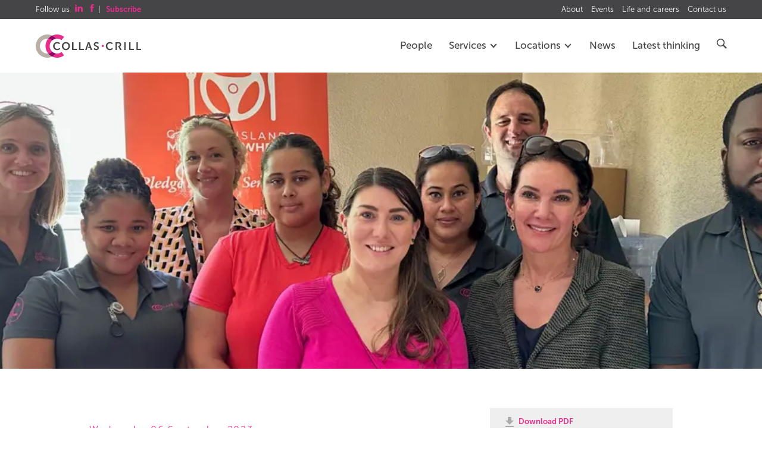

--- FILE ---
content_type: text/html; charset=utf-8
request_url: https://www.collascrill.com/articles/cayman-staff-deliver-meals-on-wheels/
body_size: 7483
content:
<!doctype html>
<!--[if lt IE 8]>   <html class="no-js ieold" lang="en-GB"> <![endif]-->
<!--[if IE 8]>      <html class="no-js ie9 ie8" lang="en-GB"> <![endif]-->
<!--[if IE 9]>      <html class="no-js ie9" lang="en-GB"> <![endif]-->
<!--[if gt IE 9]><!-->
<html class="no-js" lang="en-GB">
<!--<![endif]-->
<head>
    <!-- Initialize dataLayer for GTM -->
    <script>
        window.dataLayer = window.dataLayer || [];
    </script>
    <meta charset="utf-8">
<meta http-equiv="X-UA-Compatible" content="IE=edge">
    <!-- Google Tag Manager -->
    <script>(function(w,d,s,l,i){w[l]=w[l]||[];w[l].push({'gtm.start':new Date().getTime(),event:'gtm.js'});var f=d.getElementsByTagName(s)[0],j=d.createElement(s);j.async=true;j.src="https://load.sstm.collascrill.com/efgdoeifg.js?"+i;f.parentNode.insertBefore(j,f);})(window,document,'script','dataLayer','2o2=DgJUIjspSigsVTgpWEIRW1VIWEMLCloFCAoFBBwHFQ8LCkcGAAk%3D');</script>
    <!-- End Google Tag Manager -->
<link rel="canonical" href="https://www.collascrill.com/articles/cayman-staff-deliver-meals-on-wheels/" />
<title>Cayman staff deliver Meals on Wheels | Collas Crill</title>
<meta name="description" content="Cayman staff deliver Meals on Wheels - staff support thier charity of choice delivering 80 people in the West Bay area">
<meta name="viewport" content="width=device-width, initial-scale=1">
<meta property="og:type" content="website" />
<meta property="og:title" content="Cayman staff deliver Meals on Wheels | Collas Crill">
<meta property="og:url" content="https://www.collascrill.com/articles/cayman-staff-deliver-meals-on-wheels/">
<meta property="og:site_name" content="Collas Crill">
<meta property="og:description" content="Cayman staff deliver Meals on Wheels - staff support thier charity of choice delivering 80 people in the West Bay area">
<meta property="og:image" content="https://www.collascrill.com/media/kusjvxo2/gruop2.jpg?rmode=min&amp;width=1920&amp;format=webp&amp;v=1db92760e314db0">
<meta name="theme-color" content="#ff2a8e">

    <script type="application/ld+json">
    {
  "@context": "https://schema.org",
  "@type": "Article",
  "mainEntityOfPage": {
    "@type": "WebPage",
    "@id": "https://www.collascrill.com/articles/cayman-staff-deliver-meals-on-wheels/"
  },
  "headline": "Cayman staff deliver Meals on Wheels",
  "description": "Cayman staff deliver Meals on Wheels - staff support thier charity of choice delivering 80 people in the West Bay area",
  "image": "https://www.collascrill.com/media/kusjvxo2/gruop2.jpg?rmode=min\u0026width=1920\u0026format=webp\u0026v=1db92760e314db0",
  "publisher": {
    "@type": "Organization",
    "name": "Collas Crill",
    "logo": {
      "@type": "ImageObject",
      "url": "https://www.collascrill.com/img/cc-logo-large.png"
    }
  },
  "datePublished": "2023-09-06"
}
    </script>

    
    <link rel="preload" as="font" type="font/woff" crossorigin href="/css/fonts/cc-icons.woff">
    <link rel="icon" type="image/x-icon" href="/favicon.ico">
    <link rel="apple-touch-icon" sizes="57x57" href="/img/fav/CC-57x57.png">
    <link rel="apple-touch-icon" sizes="72x72" href="/img/fav/CC-72x72.png">
    <link rel="apple-touch-icon" sizes="76x76" href="/img/fav/CC-76x76.png">
    <link rel="apple-touch-icon" sizes="114x114" href="/img/fav/CC-114x114.png">
    <link rel="apple-touch-icon" sizes="120x120" href="/img/fav/CC-120x120.png">
    <link rel="apple-touch-icon" sizes="144x144" href="/img/fav/CC-144x144.png">
    <link rel="apple-touch-icon" sizes="152x152" href="/img/fav/CC-152x152.png">
    <link rel="stylesheet" href="https://use.typekit.net/elm0dmm.css">
    
    
    <script src="/App_Plugins/UmbracoForms/Assets/promise-polyfill/dist/polyfill.min.js?v=13.9.0" type="application/javascript"></script><script src="/App_Plugins/UmbracoForms/Assets/aspnet-client-validation/dist/aspnet-validation.min.js?v=13.9.0" type="application/javascript"></script>
    <link rel="stylesheet" href="https://maxcdn.bootstrapcdn.com/bootstrap/3.3.5/css/bootstrap.min.css">
    <link rel="stylesheet" href="/css/collascrill.css?v=cb7623b3-91c1-4c97-90cf-f42c888f4476" />
    <script src="/scripts/global/modernizr-2.8.3-min.js"></script>
    <script src="/scripts/global/cc.globals.js"></script>
    <script src="/scripts/lib/splide.min.js"></script>
    <script>
        window.assetsVersion = 'cb7623b3-91c1-4c97-90cf-f42c888f4476';
        window.googleMapsApiKey = 'AIzaSyAZMLfHZEE2WTlOnLJgXJyYKz_2gBXmdOA';
    </script>
    <script data-main="/scripts/config.js?v=cb7623b3-91c1-4c97-90cf-f42c888f4476" src="/scripts/require.js"></script>
    <script crossorigin="anonymous" src="https://kit.fontawesome.com/ec4e892554.js"></script>
    <!--[if lt IE 9]>
      <script src="https://oss.maxcdn.com/html5shiv/3.7.2/html5shiv.min.js"></script>
      <script src="https://oss.maxcdn.com/respond/1.4.2/respond.min.js"></script>
    <![endif]-->
</head>

<body class="">
        <!-- Google Tag Manager (noscript) -->
        <noscript><iframe src="https://load.sstm.collascrill.com/ns.html?id=GTM-NK3QL7" height="0" width="0" style="display:none;visibility:hidden"></iframe></noscript>
        <!-- End Google Tag Manager (noscript) -->
    <header>
    <div class="header-wrap">
        <a href="/" class="logo" style="z-index:999999;">Collas Crill: Offshore law firm</a>
        <nav>
            <ul class="primary">
                    <li  class="nosubdrop"                    >
                                <a href="/people/">People</a>
                        </li>
                    <li  data-drop="#service-drop" class="hover-drop hover-drop-services"                    >
                                <a href="/services/">Services <span class="nav-cheveron"></span></a>
                        </li>
                    <li  data-drop="#location-drop" class="hover-drop hover-drop-locations"                    >
                                <a href="/our-locations/">Locations <span class="nav-cheveron"></span></a>
                        </li>
                    <li  class="nosubdrop"                    >
                                <a href="/news/">News</a>
                        </li>
                    <li  class="nosubdrop"                    >
                                <a href="/latest-thinking/">Latest thinking</a>
                        </li>
                <li data-drop="#search-drop" class="search hover-drop hover-drop-search">
                    <a href="#" class="crillicon search hidden-xs"></a>
                    <div class="search-box visible-xs">
                        <form action="/search" method="get">
                            <input type="text" maxlength="100" name="q" placeholder="Search Collas Crill...">
                            <button type="submit" class="crillicon search"><span class="sr-only"></span></button>
                        </form>
                    </div>
                </li>
            </ul>
            <ul class="secondary">
                <li class="follow hidden-xs">
                    Follow us
                        <a href="https://www.linkedin.com/company/collas-crill" target="_blank" class="crillicon linkedin"></a>
                        <a href="https://www.facebook.com/CollasCrill" target="_blank" class="crillicon facebook"></a>
                    | <a href="/subscribe/"><strong>Subscribe</strong></a>
                </li>

                    <li>
                        <a href="/about-us/">About</a>
                    </li>
                    <li>
                        <a href="/events/">Events</a>
                    </li>
                    <li>
                        <a href="/life-and-careers/">Life and careers</a>
                    </li>
                    <li>
                        <a href="/contact-us/">Contact us</a>
                    </li>
            </ul>
        </nav>
        <div class="burger">
            <div class="burger-transition">
                <span class="line top left"></span>
                <span class="line top right"></span>
                <span class="line mid"></span>
                <span class="line bottom left"></span>
                <span class="line bottom right"></span>
            </div>
        </div>
    </div>
    <div id="service-drop" class="drop  services">
        <div class="header-wrap">
            <div class="cf">
                <div class="row ">
                    <div class="col-sm-10 col-sm-offset-2 col-md-9 col-md-offset-3 col-lg-8 col-lg-offset-4 drop-content">
                        <div class="row">
                            <div class="services-postioning">
                            <ul>
                                    <li class="group-company-item has-subnav" data-group-company-id="17712">
                                        <a href="/services/group-companies/collas-crill-legal/">Legal <span class="nav-arrow">›</span></a>
                                            <ul class="group-company-subnav">
                                                    <li>
                                                        <a href="/services/sub-services/banking-and-finance/">Banking and finance</a>
                                                    </li>
                                                    <li>
                                                        <a href="/services/sub-services/corporate/">Corporate</a>
                                                    </li>
                                                    <li>
                                                        <a href="/services/sub-services/crypto-and-digital-assets/">Crypto and digital assets</a>
                                                    </li>
                                                    <li>
                                                        <a href="/services/sub-services/dispute-resolution/">Dispute resolution</a>
                                                    </li>
                                                    <li>
                                                        <a href="/services/sub-services/funds/">Funds</a>
                                                    </li>
                                                    <li>
                                                        <a href="/services/sub-services/insolvency-and-restructuring/">Insolvency and restructuring</a>
                                                    </li>
                                                    <li>
                                                        <a href="/services/sub-services/private-client-and-trusts/">Private client and trusts</a>
                                                    </li>
                                                    <li>
                                                        <a href="/services/sub-services/real-estate/">Real estate</a>
                                                    </li>
                                                    <li>
                                                        <a href="/services/sub-services/regulatory/">Regulatory</a>
                                                    </li>
                                                    <li>
                                                        <a href="/services/sub-services/relocation-services/">Relocation services</a>
                                                    </li>
                                            </ul>
                                    </li>
                                    <li class="group-company-item has-subnav" data-group-company-id="17713">
                                        <a href="/services/group-companies/collas-crill-trust-and-corporate/">Trust and Corporate  <span class="nav-arrow">›</span></a>
                                            <ul class="group-company-subnav">
                                                    <li>
                                                        <a href="/services/sub-services/collas-crill-corporate-services/">Collas Crill Corporate Services</a>
                                                    </li>
                                                    <li>
                                                        <a href="/services/sub-services/collas-crill-trust/">Collas Crill Trust</a>
                                                    </li>
                                            </ul>
                                    </li>
                                    <li class="group-company-item " data-group-company-id="1159">
                                        <a href="/services/group-companies/collas-crill-regulatory-and-compliance/">Regulatory and Compliance</a>
                                    </li>
                                    <li><div class="navdivide"></div></li>
                                    <li>
                                        <a href="/services/sub-services/middle-east-and-north-africa/" >Middle East and North Africa</a>
                                    </li>
                                    <li>
                                        <a href="/services/sub-services/united-states/" >United States</a>
                                    </li>
                                </ul>
                            </div>
                            <div class="col-sm-4">
                            </div>
                        </div>
                    </div>
                </div>
            </div>
        </div>
    </div>
    <div id="location-drop" class="drop locations">
        <div class="header-wrap">
            <div class="cf">
                <div class="row">
                    <div class="col-sm-10 col-sm-offset-2 col-md-9 col-md-offset-3 col-lg-8 col-lg-offset-4 drop-content">
                        <div class="row">
                            <div class="locations-postioning">
                                <ul>
                                        <li>
                                            <a href="/our-locations/bermuda/">Bermuda</a>
                                        </li>
                                        <li>
                                            <a href="/our-locations/bvi/">BVI</a>
                                        </li>
                                        <li>
                                            <a href="/our-locations/cayman/">Cayman</a>
                                        </li>
                                        <li>
                                            <a href="/our-locations/guernsey/">Guernsey</a>
                                        </li>
                                        <li>
                                            <a href="/our-locations/jersey/">Jersey</a>
                                        </li>
                                        <li>
                                            <a href="/our-locations/london/">London</a>
                                        </li>
                                </ul>
                            </div>
                            <div class="col-sm-4">
                            </div>
                        </div>
                    </div>
                </div>
            </div>
        </div>
    </div>
    <div id="search-drop" class="drop switched search">
        <div class="header-wrap">
            <div class="cf">
                <div class="row">
                    <div class="col-sm-10 drop-content drop-content-search">
                        <form action="/search" method="get">
                            <div class="search-box">
                                <input type="text" maxlength="100" name="q" placeholder="Search Collas Crill...">
                                <button type="submit" class="crillicon search"><span class="sr-only">Search</span></button>
                            </div>
                        </form>
                    </div>
                </div>++
            </div>
        </div>
    </div>
</header>
    <section id="content-base" class="wrap  ">
        
<div class="feature-wrap" id="news-event-banner">
        <div class="img " style="background-image: url(/media/kusjvxo2/gruop2.jpg?width=1200&amp;height=800&amp;format=webp&amp;v=1db92760e314db0);"></div>
    <div class="solid"></div>
    <div class="rowf">
        <div class="details">
            <h1>Cayman staff deliver Meals on Wheels</h1>
        </div>
    </div>
</div>
<article class="cf news content-wrap cms pb60">
    <div class="row">
        <div class="col-sm-12 col-md-10 col-md-offset-1">
            <div class="row">
                <div class="col-sm-7 col-md-8">
                    <div class="doc-wrap rte">
                        <time datetime="2023-09-06" class="article-date">Wednesday 06 September 2023</time>

                        <p><span>We marked International Day of Charity (5 September) supporting our Cayman office charity of choice - <a rel="noopener" href="https://www.mealsonwheels.ky/" target="_blank">Meals On Wheels</a>. </span></p>
<p><span>A team of staff delivered 80 meals, plus additional fruits (bananas and oranges were provided by Collas Crill) as well as hand sanitizers (due to rising Covid cases) to residents in the West Bay area. </span></p>
<p><span>'The seniors of West Bay were happy to see a friendly face and receive the additional fruits. The heat and manoeuvring through all the West Bay alleys made it feel a bit like a scavenger hunt at times but the team found it an extremely rewarding experience,' said Henriette Lindenberg, Client Relationship Manager.</span></p>
<p><span>Over recent months Collas Crill has raised funds for Meals for Wheels with bake sales as well as sponsoring and participating in the charity's Wheels for Meals event. The firm will take part in more deliveries later in the year.</span></p>
<p><span>Thanks to our CC volunteers: Tiffany Turrell, Dawn Major, Mark Burrows, Chad Martin, Henriette Lindenberg, Amaya Alemanez, Meliza Andrade-Hernandez and her daughter Diana, Janeen Aljadir and Laura Oseland.</span><span></span></p>
<p><span><img src="/media/lnjfpse0/gruop2.jpg?width=600&amp;height=449&amp;mode=max" alt="" width="600" height="449"> <img src="/media/ihlnqgfo/amaya.jpg?width=600&amp;height=450&amp;mode=max" alt="" width="600" height="450"> <img src="/media/achja0zq/packing.jpg?width=600&amp;height=450&amp;mode=max" alt="" width="600" height="450"> <img src="/media/uyqiqnjo/mow-logo.png" alt=""></span></p>
                        
                        
                    </div>
                </div>
                <div class="col-sm-5 col-md-4">
                    <div class="pdfit 2"><a href="/umbraco/surface/Pdf/DownloadPDF?pageId=6791" target="_blank" rel="nofollow">Download PDF</a></div>
                    <div class="sidebar withpdf">
                        
<div class="sidebar-wrap">

        <div class="sidebar-area first">

                <h4>Key contacts</h4>
                    <div class="contact">
                        <a href="/people/team-members/henriette-lindenberg/">
                                <img src="/media/i4hgfshg/henriette-lindenberg-lg-col.jpg?width=70&amp;height=70&amp;format=webp&amp;v=1dc6b52a23bf180" class="profileimage" />
                            <h5>Henriette Lindenberg</h5>
                                <span class="ttl">
                                    Head of Business Development, Global Litigation and Dispute Resolution
                                </span>
                        </a>
                    </div>
        </div>
        <div class="sidebar-area">
            <h4>Categories</h4>
                <h6>Locations</h6>
                <ul>
                            <li><a href="/our-locations/cayman/">Cayman</a></li>
                </ul>

        </div>
    <br /><br />
    <a href="#" class="print-icon click-action" data-action="print"><span>&nbsp;</span></a>
</div>

                    </div>
                </div>
            </div>
        </div>
    </div>

</article>

    <div class="cf news content-wrap cms no-print">
        <div class="row">
            <div class="col-sm-12 col-md-10 col-md-offset-1">
                <div class="row">
                    <div class="col-sm-7 col-md-8">
                        <div class="doc-wrap">
                            <p class="pt60 grey-title" style="color:#616161;font-weight:900;font-size:1.5em;">Related articles</p>
                        </div>
                    </div>
                </div>
            </div>
        </div>
    </div>
    <div class="rowf no-print">
            <div class="colf-sm-3">
                <div class="feature-box feature-box-a feature-box-a-full-width click-action" data-action="link" data-target="/articles/st-ignatius-wins-the-cayman-collas-crill-moot-1/">
                        <img src="/media/yuje4wp3/57c4e0e5-3f50-4402-9b79-539b21e1a98e.jpg?width=750&amp;height=584&amp;format=webp&amp;v=1dc91292c7935a0" class="irc" />
                    <div class="underlay"></div>
                    <div class="tag">Life and careers +</div>

                    <div class="copy">
                        <a href="/articles/st-ignatius-wins-the-cayman-collas-crill-moot-1/">St Ignatius wins the Cayman Collas Crill Moot</a>
                        <div class="date-desc">
                            <span class="date">29/01/26</span>

                            <span class="desc">Leah Warren and Victoria Carvalho of St Ignatius Catholic School have won the Cayman Colla...</span>

                        </div>
                    </div>
                </div>
            </div>
            <div class="colf-sm-3">
                <div class="feature-box feature-box-a feature-box-a-full-width click-action" data-action="link" data-target="/articles/collas-crill-announces-18-promotions-across-its-offices/">
                        <img src="/media/jiop1lhb/payam1-9inn-1uegawgsygy-unsplash.jpg?width=750&amp;height=584&amp;format=webp&amp;v=1dc295bc233a700" class="irc" />
                    <div class="underlay"></div>
                    <div class="tag">Life and careers +</div>

                    <div class="copy">
                        <a href="/articles/collas-crill-announces-18-promotions-across-its-offices/">Collas Crill announces 18 promotions across its offices</a>
                        <div class="date-desc">
                            <span class="date">16/01/26</span>

                            <span class="desc">Collas Crill has made a number of promotions across its Channel Islands and Cayman offices...</span>

                        </div>
                    </div>
                </div>
            </div>
            <div class="colf-sm-3">
                <div class="feature-box feature-box-a feature-box-a-full-width click-action" data-action="link" data-target="/articles/collas-crill-appoints-chief-people-officer/">
                        <img src="/media/culdkpmd/kamil-kalkan-btpiunszs_q-unsplash.jpg?width=750&amp;height=584&amp;format=webp&amp;v=1dc861c8c1a1c80" class="irc" />
                    <div class="underlay"></div>
                    <div class="tag">Life and careers +</div>

                    <div class="copy">
                        <a href="/articles/collas-crill-appoints-chief-people-officer/">Collas Crill appoints Chief People Officer</a>
                        <div class="date-desc">
                            <span class="date">15/01/26</span>

                            <span class="desc">Collas Crill has appointed Richard Summerfield as Chief People Officer.
Richard is respons...</span>

                        </div>
                    </div>
                </div>
            </div>
            <div class="colf-sm-3">
                <div class="feature-box feature-box-a feature-box-a-full-width click-action" data-action="link" data-target="/articles/beaulieu-wins-the-jersey-collas-crill-moot/">
                        <img src="/media/yfsnggnu/img_9058.jpeg?width=750&amp;height=584&amp;format=webp&amp;v=1dc6b6409611050" class="irc" />
                    <div class="underlay"></div>
                    <div class="tag">Life and careers +</div>

                    <div class="copy">
                        <a href="/articles/beaulieu-wins-the-jersey-collas-crill-moot/">Beaulieu wins the Jersey Collas Crill Moot</a>
                        <div class="date-desc">
                            <span class="date">12/12/25</span>

                            <span class="desc">Beaulieu Convent School took the trophy at the Jersey Collas Crill Moot final on Thursday ...</span>

                        </div>
                    </div>
                </div>
            </div>
    </div>


    </section>
    <div class=" stripe-pink pt20 pb20 no-print">
        <div class="content-wrap cf">
            <div class="col-xs-12 find-out-more ">
                <div class="subscribe-bar">
                    <p class="">Sign up to receive our latest thinking via email.</p><a href="/subscribe/">Subscribe</a>
                </div>
            </div>
        </div>
    </div>
    <footer>
    <div class="stripe-gray-dark">
        <div class="footer-wrap">
            <div class="cf">
                <div class="row">
                    <div class="col-sm-12 col-md-6 col-lg-3">
                        <ul class="contact-panels">

                                <li>
                                    <a href="/people/" >People</a>
                                </li>
                                <li>
                                    <a href="/our-locations/" >Locations</a>
                                </li>
                                <li>
                                    <a href="/services/" >Services</a>
                                </li>
                                <li>
                                    <a href="/latest-thinking/" >Latest thinking</a>
                                </li>
                                <li>
                                    <a href="/news/" >News</a>
                                </li>
                                <li>
                                    <a href="/events/" >Events</a>
                                </li>
                                <li>
                                    <a href="/about-us/" >About</a>
                                </li>
                        </ul>
                    </div>
                    <div class="col-sm-12 col-md-6 col-lg-3">
                        <ul class="contact-panels">
                                <li>
                                    <a href="/our-locations/bermuda/">Bermuda</a>
                                </li>
                                <li>
                                    <a href="/our-locations/bvi/">BVI</a>
                                </li>
                                <li>
                                    <a href="/our-locations/cayman/">Cayman</a>
                                </li>
                                <li>
                                    <a href="/our-locations/guernsey/">Guernsey</a>
                                </li>
                                <li>
                                    <a href="/our-locations/jersey/">Jersey</a>
                                </li>
                                <li>
                                    <a href="/our-locations/london/">London</a>
                                </li>
                        </ul>
                    </div>
                    <div class="col-sm-12 col-md-12 col-lg-6">
                        <div class="row">
                            <div class="col-sm-12 col-md-12 col-lg-6">
                                <ul class="contact-panels">
                                        <li>
    									    <a href="/terms/">Terms</a>
									    </li>
                                        <li>
    									    <a href="/cookie-policy/">Cookie policy</a>
									    </li>
                                        <li>
    									    <a href="/privacy-statements/">Privacy statements</a>
									    </li>
                                        <li>
    									    <a href="/modern-slavery-statement/">Modern slavery statement</a>
									    </li>
                                        <li>
    									    <a href="/terms/legal-and-regulatory-notice-and-disclaimer/">Legal and regulatory notice and disclaimer</a>
									    </li>
    								<li><br /></li>
    								<li class="social-icon-item">
                                            <a href="https://www.facebook.com/CollasCrill" target="_blank">
                                                <span class="crillicon facebook"></span>
                                            </a>
                                    </li>
                                        <li class="social-icon-item">
                                            <a href="https://www.linkedin.com/company/collas-crill" target="_blank">
                                                <span class="crillicon linkedin"></span>
                                                <span class="social-icon-label">Law firm</span>
                                            </a>
                                        </li>
                                        <li class="social-icon-item">
                                            <a href="https://www.linkedin.com/company/collas-crill-tcs/" target="_blank">
                                                <span class="crillicon linkedin"></span>
                                                <span class="social-icon-label">Trust and Corporate</span>
                                            </a>
                                        </li>
                                </ul>
                            </div>
                            <div class="col-sm-12 col-md-12 col-lg-6">
                                <img src="/img/cc.svg" class="foot-cc" />
                            </div>
                        </div>
                        <div class="row">
                            <div class="col-sm-12 ">
                                <p class="copyright-p">Copyright &copy; 2026 <a href="/">Collas Crill</a>. All rights reserved. | 
                                    <span class="">
                                        <a href="https://www.pottingshed.com/"  target="_blank" rel="nofollow">Potting Shed</a> | <a href="https://www.dexm.co/"  target="_blank" rel="nofollow">DEXM</a>
                                    </span>
                                </p>
                            </div>
                        </div>
                    </div>
                </div>
            </div>
        </div>
    </div>
</footer>

    
    
</body>
</html>


--- FILE ---
content_type: text/javascript
request_url: https://www.collascrill.com/scripts/app/mediator.js?v=cb7623b3-91c1-4c97-90cf-f42c888f4476
body_size: -134
content:
define(function () {
    var mediator = (function () {
        var subscribe = function (channel, fn) {
            if (!mediator.channels[channel]) mediator.channels[channel] = [];
            mediator.channels[channel].push({ context: this, callback: fn });
            return this;
        },

        publish = function (channel) {
            if (!mediator.channels[channel]) return false;
            var args = Array.prototype.slice.call(arguments, 1);
            for (var i = 0, l = mediator.channels[channel].length; i < l; i++) {
                var subscription = mediator.channels[channel][i];
                subscription.callback.apply(subscription.context, args);
            }
            return this;
        };

        return {
            channels: {},
            publish: publish,
            subscribe: subscribe,
            installTo: function (obj) {
                obj.subscribe = subscribe;
                obj.publish = publish;
            }
        };

    }());

    return mediator;
});

--- FILE ---
content_type: image/svg+xml
request_url: https://www.collascrill.com/img/cc.svg
body_size: 486
content:
<svg xmlns="http://www.w3.org/2000/svg" width="506.952" height="413.944" viewBox="0 0 506.952 413.944">
  <g id="Group_13884" data-name="Group 13884" transform="translate(14.202 -4.713)">
    <path id="Path_20760" data-name="Path 20760" d="M226.715,47.347a207.053,207.053,0,0,0-43.907-25.885,206.538,206.538,0,0,0-168.8,2.618A208.08,208.08,0,0,1,85.963,79.636a135.554,135.554,0,0,1,15.341-.907c1.491,0,2.972.063,4.453.1a132.209,132.209,0,0,1,76.175,27.283l44.783-58.768Z" transform="translate(266.035 0)" fill="#e92d8b"/>
    <path id="Path_20761" data-name="Path 20761" d="M105.748,61.963c-1.481.042-2.962.1-4.453.1a132.856,132.856,0,0,1-15.331-.907,208.3,208.3,0,0,1-71.951,55.567,205.81,205.81,0,0,0,87.282,19.357,205.629,205.629,0,0,0,81.5-16.749,206.613,206.613,0,0,0,43.907-25.885L181.923,34.68a132.209,132.209,0,0,1-76.175,27.283Z" transform="translate(266.044 282.564)" fill="#e92d8b"/>
    <path id="Path_20762" data-name="Path 20762" d="M208.1,343.724a132.725,132.725,0,0,1-15.331.907C119.458,344.631,59.8,285,59.8,211.68S119.458,78.729,192.765,78.729a135.081,135.081,0,0,1,15.331.907A208.312,208.312,0,0,1,280.057,24.08,205.9,205.9,0,0,0,192.765,4.713C78.638,4.713-14.2,97.553-14.2,211.68s92.84,206.977,206.967,206.977a205.9,205.9,0,0,0,87.292-19.367A208.341,208.341,0,0,1,208.1,343.724Z" transform="translate(0 0)" fill="#b9b0a7"/>
    <path id="Path_20763" data-name="Path 20763" d="M76.553,143.941A132.636,132.636,0,0,1,122.222,43.779,132.5,132.5,0,0,0,50.261,11.9a206.533,206.533,0,0,0,0,264.087A132.428,132.428,0,0,0,122.222,244.1,132.619,132.619,0,0,1,76.553,143.941Z" transform="translate(157.835 67.739)" fill="#e92d8b"/>
    <path id="Path_20764" data-name="Path 20764" d="M7.113,62.126A132.5,132.5,0,0,1,79.074,94.008a132.471,132.471,0,0,1,71.951-31.882A208.274,208.274,0,0,0,79.074,6.57,208.312,208.312,0,0,0,7.113,62.126Z" transform="translate(200.983 17.51)" fill="#950066"/>
    <path id="Path_20765" data-name="Path 20765" d="M151.025,66.044A132.4,132.4,0,0,1,79.074,34.162,132.428,132.428,0,0,1,7.113,66.044a208.341,208.341,0,0,0,71.961,55.567,208.3,208.3,0,0,0,71.951-55.567Z" transform="translate(200.983 277.68)" fill="#950066"/>
  </g>
</svg>


--- FILE ---
content_type: text/javascript
request_url: https://www.collascrill.com/scripts/config.js?v=cb7623b3-91c1-4c97-90cf-f42c888f4476
body_size: 372
content:

require.config({
    urlArgs: 'v=' + (window.assetsVersion || ''),
    paths: {
        'jquery': 'lib/jquery-1.11.1.min',
        'jquery.validate': 'lib/jquery.validate.min',
        'jquery.validate.unobtrusive': 'lib/jquery.validate.unobtrusive.min',
        'easing': 'lib/jquery.easing.1.3',
        'hammer': 'lib/hammer.min',
        'enquire': 'lib/enquire',
        'unevent': 'lib/jquery.unevent',
        'magpopup': 'lib/jquery.magnific-popup.min',
        'hoverintent': 'lib/jquery.hoverIntent',
        'owl': 'lib/owl.carousel',
        'bootstrap': 'bootstrap',
        'columnizer': 'global/jquery.columnizer',
        'selectize': 'global/selectize',
        'carousel': 'carousel'


    },
    shim: {
        'columnizer': {
            deps: ['jquery']
        },
        'easing': ["jquery"],
        'hoverintent': ["jquery"],
        'owl': ["jquery"],
        'bootstrap/tab': { deps: ['jquery'], exports: '$.fn.tab' }
    }
});

require(['jquery', 'jquery.validate', 'jquery.validate.unobtrusive'], function ($) {
    if ($.validator != undefined) {
        $.validator.setDefaults({
            ignore: ":hidden"
        });

        $.validator.unobtrusive.adapters.addBool("requiredcb", "required");

        $.validator.addMethod('umbracoforms_selectonefromlist', function (value, element) {
            var valid = false;
            $("input", $(element).closest(".checkboxlist, .radiobuttonlist")).each(function (i) {
                if ($(this).is(':checked')) {
                    valid = true;
                }
            });
            return valid;
        });

        $.validator.unobtrusive.adapters.addBool("requiredlist", "umbracoforms_selectonefromlist");

        $.validator.addMethod('umbracoforms_regex', function (value, element) {

            var regex = $(element).attr("data-regex");
            var val = $(element).val();
            if (val.length == 0) {
                return true;
            }
            return val.match(regex);
        });

        $.validator.unobtrusive.adapters.addBool("regex", "umbracoforms_regex");
    }
});

define('modernizr', [], Modernizr);
require(['app/main']);

--- FILE ---
content_type: text/javascript
request_url: https://www.collascrill.com/scripts/lib/hammer.min.js?v=cb7623b3-91c1-4c97-90cf-f42c888f4476
body_size: 7857
content:
/*! Hammer.JS - v2.0.4 - 2014-09-28
 * http://hammerjs.github.io/
 *
 * Copyright (c) 2014 Jorik Tangelder;
 * Licensed under the MIT license */
!function (a, b, c, d) { "use strict"; function e(a, b, c) { return setTimeout(k(a, c), b) } function f(a, b, c) { return Array.isArray(a) ? (g(a, c[b], c), !0) : !1 } function g(a, b, c) { var e; if (a) if (a.forEach) a.forEach(b, c); else if (a.length !== d) for (e = 0; e < a.length;) b.call(c, a[e], e, a), e++; else for (e in a) a.hasOwnProperty(e) && b.call(c, a[e], e, a) } function h(a, b, c) { for (var e = Object.keys(b), f = 0; f < e.length;) (!c || c && a[e[f]] === d) && (a[e[f]] = b[e[f]]), f++; return a } function i(a, b) { return h(a, b, !0) } function j(a, b, c) { var d, e = b.prototype; d = a.prototype = Object.create(e), d.constructor = a, d._super = e, c && h(d, c) } function k(a, b) { return function () { return a.apply(b, arguments) } } function l(a, b) { return typeof a == kb ? a.apply(b ? b[0] || d : d, b) : a } function m(a, b) { return a === d ? b : a } function n(a, b, c) { g(r(b), function (b) { a.addEventListener(b, c, !1) }) } function o(a, b, c) { g(r(b), function (b) { a.removeEventListener(b, c, !1) }) } function p(a, b) { for (; a;) { if (a == b) return !0; a = a.parentNode } return !1 } function q(a, b) { return a.indexOf(b) > -1 } function r(a) { return a.trim().split(/\s+/g) } function s(a, b, c) { if (a.indexOf && !c) return a.indexOf(b); for (var d = 0; d < a.length;) { if (c && a[d][c] == b || !c && a[d] === b) return d; d++ } return -1 } function t(a) { return Array.prototype.slice.call(a, 0) } function u(a, b, c) { for (var d = [], e = [], f = 0; f < a.length;) { var g = b ? a[f][b] : a[f]; s(e, g) < 0 && d.push(a[f]), e[f] = g, f++ } return c && (d = b ? d.sort(function (a, c) { return a[b] > c[b] }) : d.sort()), d } function v(a, b) { for (var c, e, f = b[0].toUpperCase() + b.slice(1), g = 0; g < ib.length;) { if (c = ib[g], e = c ? c + f : b, e in a) return e; g++ } return d } function w() { return ob++ } function x(a) { var b = a.ownerDocument; return b.defaultView || b.parentWindow } function y(a, b) { var c = this; this.manager = a, this.callback = b, this.element = a.element, this.target = a.options.inputTarget, this.domHandler = function (b) { l(a.options.enable, [a]) && c.handler(b) }, this.init() } function z(a) { var b, c = a.options.inputClass; return new (b = c ? c : rb ? N : sb ? Q : qb ? S : M)(a, A) } function A(a, b, c) { var d = c.pointers.length, e = c.changedPointers.length, f = b & yb && d - e === 0, g = b & (Ab | Bb) && d - e === 0; c.isFirst = !!f, c.isFinal = !!g, f && (a.session = {}), c.eventType = b, B(a, c), a.emit("hammer.input", c), a.recognize(c), a.session.prevInput = c } function B(a, b) { var c = a.session, d = b.pointers, e = d.length; c.firstInput || (c.firstInput = E(b)), e > 1 && !c.firstMultiple ? c.firstMultiple = E(b) : 1 === e && (c.firstMultiple = !1); var f = c.firstInput, g = c.firstMultiple, h = g ? g.center : f.center, i = b.center = F(d); b.timeStamp = nb(), b.deltaTime = b.timeStamp - f.timeStamp, b.angle = J(h, i), b.distance = I(h, i), C(c, b), b.offsetDirection = H(b.deltaX, b.deltaY), b.scale = g ? L(g.pointers, d) : 1, b.rotation = g ? K(g.pointers, d) : 0, D(c, b); var j = a.element; p(b.srcEvent.target, j) && (j = b.srcEvent.target), b.target = j } function C(a, b) { var c = b.center, d = a.offsetDelta || {}, e = a.prevDelta || {}, f = a.prevInput || {}; (b.eventType === yb || f.eventType === Ab) && (e = a.prevDelta = { x: f.deltaX || 0, y: f.deltaY || 0 }, d = a.offsetDelta = { x: c.x, y: c.y }), b.deltaX = e.x + (c.x - d.x), b.deltaY = e.y + (c.y - d.y) } function D(a, b) { var c, e, f, g, h = a.lastInterval || b, i = b.timeStamp - h.timeStamp; if (b.eventType != Bb && (i > xb || h.velocity === d)) { var j = h.deltaX - b.deltaX, k = h.deltaY - b.deltaY, l = G(i, j, k); e = l.x, f = l.y, c = mb(l.x) > mb(l.y) ? l.x : l.y, g = H(j, k), a.lastInterval = b } else c = h.velocity, e = h.velocityX, f = h.velocityY, g = h.direction; b.velocity = c, b.velocityX = e, b.velocityY = f, b.direction = g } function E(a) { for (var b = [], c = 0; c < a.pointers.length;) b[c] = { clientX: lb(a.pointers[c].clientX), clientY: lb(a.pointers[c].clientY) }, c++; return { timeStamp: nb(), pointers: b, center: F(b), deltaX: a.deltaX, deltaY: a.deltaY } } function F(a) { var b = a.length; if (1 === b) return { x: lb(a[0].clientX), y: lb(a[0].clientY) }; for (var c = 0, d = 0, e = 0; b > e;) c += a[e].clientX, d += a[e].clientY, e++; return { x: lb(c / b), y: lb(d / b) } } function G(a, b, c) { return { x: b / a || 0, y: c / a || 0 } } function H(a, b) { return a === b ? Cb : mb(a) >= mb(b) ? a > 0 ? Db : Eb : b > 0 ? Fb : Gb } function I(a, b, c) { c || (c = Kb); var d = b[c[0]] - a[c[0]], e = b[c[1]] - a[c[1]]; return Math.sqrt(d * d + e * e) } function J(a, b, c) { c || (c = Kb); var d = b[c[0]] - a[c[0]], e = b[c[1]] - a[c[1]]; return 180 * Math.atan2(e, d) / Math.PI } function K(a, b) { return J(b[1], b[0], Lb) - J(a[1], a[0], Lb) } function L(a, b) { return I(b[0], b[1], Lb) / I(a[0], a[1], Lb) } function M() { this.evEl = Nb, this.evWin = Ob, this.allow = !0, this.pressed = !1, y.apply(this, arguments) } function N() { this.evEl = Rb, this.evWin = Sb, y.apply(this, arguments), this.store = this.manager.session.pointerEvents = [] } function O() { this.evTarget = Ub, this.evWin = Vb, this.started = !1, y.apply(this, arguments) } function P(a, b) { var c = t(a.touches), d = t(a.changedTouches); return b & (Ab | Bb) && (c = u(c.concat(d), "identifier", !0)), [c, d] } function Q() { this.evTarget = Xb, this.targetIds = {}, y.apply(this, arguments) } function R(a, b) { var c = t(a.touches), d = this.targetIds; if (b & (yb | zb) && 1 === c.length) return d[c[0].identifier] = !0, [c, c]; var e, f, g = t(a.changedTouches), h = [], i = this.target; if (f = c.filter(function (a) { return p(a.target, i) }), b === yb) for (e = 0; e < f.length;) d[f[e].identifier] = !0, e++; for (e = 0; e < g.length;) d[g[e].identifier] && h.push(g[e]), b & (Ab | Bb) && delete d[g[e].identifier], e++; return h.length ? [u(f.concat(h), "identifier", !0), h] : void 0 } function S() { y.apply(this, arguments); var a = k(this.handler, this); this.touch = new Q(this.manager, a), this.mouse = new M(this.manager, a) } function T(a, b) { this.manager = a, this.set(b) } function U(a) { if (q(a, bc)) return bc; var b = q(a, cc), c = q(a, dc); return b && c ? cc + " " + dc : b || c ? b ? cc : dc : q(a, ac) ? ac : _b } function V(a) { this.id = w(), this.manager = null, this.options = i(a || {}, this.defaults), this.options.enable = m(this.options.enable, !0), this.state = ec, this.simultaneous = {}, this.requireFail = [] } function W(a) { return a & jc ? "cancel" : a & hc ? "end" : a & gc ? "move" : a & fc ? "start" : "" } function X(a) { return a == Gb ? "down" : a == Fb ? "up" : a == Db ? "left" : a == Eb ? "right" : "" } function Y(a, b) { var c = b.manager; return c ? c.get(a) : a } function Z() { V.apply(this, arguments) } function $() { Z.apply(this, arguments), this.pX = null, this.pY = null } function _() { Z.apply(this, arguments) } function ab() { V.apply(this, arguments), this._timer = null, this._input = null } function bb() { Z.apply(this, arguments) } function cb() { Z.apply(this, arguments) } function db() { V.apply(this, arguments), this.pTime = !1, this.pCenter = !1, this._timer = null, this._input = null, this.count = 0 } function eb(a, b) { return b = b || {}, b.recognizers = m(b.recognizers, eb.defaults.preset), new fb(a, b) } function fb(a, b) { b = b || {}, this.options = i(b, eb.defaults), this.options.inputTarget = this.options.inputTarget || a, this.handlers = {}, this.session = {}, this.recognizers = [], this.element = a, this.input = z(this), this.touchAction = new T(this, this.options.touchAction), gb(this, !0), g(b.recognizers, function (a) { var b = this.add(new a[0](a[1])); a[2] && b.recognizeWith(a[2]), a[3] && b.requireFailure(a[3]) }, this) } function gb(a, b) { var c = a.element; g(a.options.cssProps, function (a, d) { c.style[v(c.style, d)] = b ? a : "" }) } function hb(a, c) { var d = b.createEvent("Event"); d.initEvent(a, !0, !0), d.gesture = c, c.target.dispatchEvent(d) } var ib = ["", "webkit", "moz", "MS", "ms", "o"], jb = b.createElement("div"), kb = "function", lb = Math.round, mb = Math.abs, nb = Date.now, ob = 1, pb = /mobile|tablet|ip(ad|hone|od)|android/i, qb = "ontouchstart" in a, rb = v(a, "PointerEvent") !== d, sb = qb && pb.test(navigator.userAgent), tb = "touch", ub = "pen", vb = "mouse", wb = "kinect", xb = 25, yb = 1, zb = 2, Ab = 4, Bb = 8, Cb = 1, Db = 2, Eb = 4, Fb = 8, Gb = 16, Hb = Db | Eb, Ib = Fb | Gb, Jb = Hb | Ib, Kb = ["x", "y"], Lb = ["clientX", "clientY"]; y.prototype = { handler: function () { }, init: function () { this.evEl && n(this.element, this.evEl, this.domHandler), this.evTarget && n(this.target, this.evTarget, this.domHandler), this.evWin && n(x(this.element), this.evWin, this.domHandler) }, destroy: function () { this.evEl && o(this.element, this.evEl, this.domHandler), this.evTarget && o(this.target, this.evTarget, this.domHandler), this.evWin && o(x(this.element), this.evWin, this.domHandler) } }; var Mb = { mousedown: yb, mousemove: zb, mouseup: Ab }, Nb = "mousedown", Ob = "mousemove mouseup"; j(M, y, { handler: function (a) { var b = Mb[a.type]; b & yb && 0 === a.button && (this.pressed = !0), b & zb && 1 !== a.which && (b = Ab), this.pressed && this.allow && (b & Ab && (this.pressed = !1), this.callback(this.manager, b, { pointers: [a], changedPointers: [a], pointerType: vb, srcEvent: a })) } }); var Pb = { pointerdown: yb, pointermove: zb, pointerup: Ab, pointercancel: Bb, pointerout: Bb }, Qb = { 2: tb, 3: ub, 4: vb, 5: wb }, Rb = "pointerdown", Sb = "pointermove pointerup pointercancel"; a.MSPointerEvent && (Rb = "MSPointerDown", Sb = "MSPointerMove MSPointerUp MSPointerCancel"), j(N, y, { handler: function (a) { var b = this.store, c = !1, d = a.type.toLowerCase().replace("ms", ""), e = Pb[d], f = Qb[a.pointerType] || a.pointerType, g = f == tb, h = s(b, a.pointerId, "pointerId"); e & yb && (0 === a.button || g) ? 0 > h && (b.push(a), h = b.length - 1) : e & (Ab | Bb) && (c = !0), 0 > h || (b[h] = a, this.callback(this.manager, e, { pointers: b, changedPointers: [a], pointerType: f, srcEvent: a }), c && b.splice(h, 1)) } }); var Tb = { touchstart: yb, touchmove: zb, touchend: Ab, touchcancel: Bb }, Ub = "touchstart", Vb = "touchstart touchmove touchend touchcancel"; j(O, y, { handler: function (a) { var b = Tb[a.type]; if (b === yb && (this.started = !0), this.started) { var c = P.call(this, a, b); b & (Ab | Bb) && c[0].length - c[1].length === 0 && (this.started = !1), this.callback(this.manager, b, { pointers: c[0], changedPointers: c[1], pointerType: tb, srcEvent: a }) } } }); var Wb = { touchstart: yb, touchmove: zb, touchend: Ab, touchcancel: Bb }, Xb = "touchstart touchmove touchend touchcancel"; j(Q, y, { handler: function (a) { var b = Wb[a.type], c = R.call(this, a, b); c && this.callback(this.manager, b, { pointers: c[0], changedPointers: c[1], pointerType: tb, srcEvent: a }) } }), j(S, y, { handler: function (a, b, c) { var d = c.pointerType == tb, e = c.pointerType == vb; if (d) this.mouse.allow = !1; else if (e && !this.mouse.allow) return; b & (Ab | Bb) && (this.mouse.allow = !0), this.callback(a, b, c) }, destroy: function () { this.touch.destroy(), this.mouse.destroy() } }); var Yb = v(jb.style, "touchAction"), Zb = Yb !== d, $b = "compute", _b = "auto", ac = "manipulation", bc = "none", cc = "pan-x", dc = "pan-y"; T.prototype = { set: function (a) { a == $b && (a = this.compute()), Zb && (this.manager.element.style[Yb] = a), this.actions = a.toLowerCase().trim() }, update: function () { this.set(this.manager.options.touchAction) }, compute: function () { var a = []; return g(this.manager.recognizers, function (b) { l(b.options.enable, [b]) && (a = a.concat(b.getTouchAction())) }), U(a.join(" ")) }, preventDefaults: function (a) { if (!Zb) { var b = a.srcEvent, c = a.offsetDirection; if (this.manager.session.prevented) return void b.preventDefault(); var d = this.actions, e = q(d, bc), f = q(d, dc), g = q(d, cc); return e || f && c & Hb || g && c & Ib ? this.preventSrc(b) : void 0 } }, preventSrc: function (a) { this.manager.session.prevented = !0, a.preventDefault() } }; var ec = 1, fc = 2, gc = 4, hc = 8, ic = hc, jc = 16, kc = 32; V.prototype = { defaults: {}, set: function (a) { return h(this.options, a), this.manager && this.manager.touchAction.update(), this }, recognizeWith: function (a) { if (f(a, "recognizeWith", this)) return this; var b = this.simultaneous; return a = Y(a, this), b[a.id] || (b[a.id] = a, a.recognizeWith(this)), this }, dropRecognizeWith: function (a) { return f(a, "dropRecognizeWith", this) ? this : (a = Y(a, this), delete this.simultaneous[a.id], this) }, requireFailure: function (a) { if (f(a, "requireFailure", this)) return this; var b = this.requireFail; return a = Y(a, this), -1 === s(b, a) && (b.push(a), a.requireFailure(this)), this }, dropRequireFailure: function (a) { if (f(a, "dropRequireFailure", this)) return this; a = Y(a, this); var b = s(this.requireFail, a); return b > -1 && this.requireFail.splice(b, 1), this }, hasRequireFailures: function () { return this.requireFail.length > 0 }, canRecognizeWith: function (a) { return !!this.simultaneous[a.id] }, emit: function (a) { function b(b) { c.manager.emit(c.options.event + (b ? W(d) : ""), a) } var c = this, d = this.state; hc > d && b(!0), b(), d >= hc && b(!0) }, tryEmit: function (a) { return this.canEmit() ? this.emit(a) : void (this.state = kc) }, canEmit: function () { for (var a = 0; a < this.requireFail.length;) { if (!(this.requireFail[a].state & (kc | ec))) return !1; a++ } return !0 }, recognize: function (a) { var b = h({}, a); return l(this.options.enable, [this, b]) ? (this.state & (ic | jc | kc) && (this.state = ec), this.state = this.process(b), void (this.state & (fc | gc | hc | jc) && this.tryEmit(b))) : (this.reset(), void (this.state = kc)) }, process: function () { }, getTouchAction: function () { }, reset: function () { } }, j(Z, V, { defaults: { pointers: 1 }, attrTest: function (a) { var b = this.options.pointers; return 0 === b || a.pointers.length === b }, process: function (a) { var b = this.state, c = a.eventType, d = b & (fc | gc), e = this.attrTest(a); return d && (c & Bb || !e) ? b | jc : d || e ? c & Ab ? b | hc : b & fc ? b | gc : fc : kc } }), j($, Z, { defaults: { event: "pan", threshold: 10, pointers: 1, direction: Jb }, getTouchAction: function () { var a = this.options.direction, b = []; return a & Hb && b.push(dc), a & Ib && b.push(cc), b }, directionTest: function (a) { var b = this.options, c = !0, d = a.distance, e = a.direction, f = a.deltaX, g = a.deltaY; return e & b.direction || (b.direction & Hb ? (e = 0 === f ? Cb : 0 > f ? Db : Eb, c = f != this.pX, d = Math.abs(a.deltaX)) : (e = 0 === g ? Cb : 0 > g ? Fb : Gb, c = g != this.pY, d = Math.abs(a.deltaY))), a.direction = e, c && d > b.threshold && e & b.direction }, attrTest: function (a) { return Z.prototype.attrTest.call(this, a) && (this.state & fc || !(this.state & fc) && this.directionTest(a)) }, emit: function (a) { this.pX = a.deltaX, this.pY = a.deltaY; var b = X(a.direction); b && this.manager.emit(this.options.event + b, a), this._super.emit.call(this, a) } }), j(_, Z, { defaults: { event: "pinch", threshold: 0, pointers: 2 }, getTouchAction: function () { return [bc] }, attrTest: function (a) { return this._super.attrTest.call(this, a) && (Math.abs(a.scale - 1) > this.options.threshold || this.state & fc) }, emit: function (a) { if (this._super.emit.call(this, a), 1 !== a.scale) { var b = a.scale < 1 ? "in" : "out"; this.manager.emit(this.options.event + b, a) } } }), j(ab, V, { defaults: { event: "press", pointers: 1, time: 500, threshold: 5 }, getTouchAction: function () { return [_b] }, process: function (a) { var b = this.options, c = a.pointers.length === b.pointers, d = a.distance < b.threshold, f = a.deltaTime > b.time; if (this._input = a, !d || !c || a.eventType & (Ab | Bb) && !f) this.reset(); else if (a.eventType & yb) this.reset(), this._timer = e(function () { this.state = ic, this.tryEmit() }, b.time, this); else if (a.eventType & Ab) return ic; return kc }, reset: function () { clearTimeout(this._timer) }, emit: function (a) { this.state === ic && (a && a.eventType & Ab ? this.manager.emit(this.options.event + "up", a) : (this._input.timeStamp = nb(), this.manager.emit(this.options.event, this._input))) } }), j(bb, Z, { defaults: { event: "rotate", threshold: 0, pointers: 2 }, getTouchAction: function () { return [bc] }, attrTest: function (a) { return this._super.attrTest.call(this, a) && (Math.abs(a.rotation) > this.options.threshold || this.state & fc) } }), j(cb, Z, { defaults: { event: "swipe", threshold: 10, velocity: .65, direction: Hb | Ib, pointers: 1 }, getTouchAction: function () { return $.prototype.getTouchAction.call(this) }, attrTest: function (a) { var b, c = this.options.direction; return c & (Hb | Ib) ? b = a.velocity : c & Hb ? b = a.velocityX : c & Ib && (b = a.velocityY), this._super.attrTest.call(this, a) && c & a.direction && a.distance > this.options.threshold && mb(b) > this.options.velocity && a.eventType & Ab }, emit: function (a) { var b = X(a.direction); b && this.manager.emit(this.options.event + b, a), this.manager.emit(this.options.event, a) } }), j(db, V, { defaults: { event: "tap", pointers: 1, taps: 1, interval: 300, time: 250, threshold: 2, posThreshold: 10 }, getTouchAction: function () { return [ac] }, process: function (a) { var b = this.options, c = a.pointers.length === b.pointers, d = a.distance < b.threshold, f = a.deltaTime < b.time; if (this.reset(), a.eventType & yb && 0 === this.count) return this.failTimeout(); if (d && f && c) { if (a.eventType != Ab) return this.failTimeout(); var g = this.pTime ? a.timeStamp - this.pTime < b.interval : !0, h = !this.pCenter || I(this.pCenter, a.center) < b.posThreshold; this.pTime = a.timeStamp, this.pCenter = a.center, h && g ? this.count += 1 : this.count = 1, this._input = a; var i = this.count % b.taps; if (0 === i) return this.hasRequireFailures() ? (this._timer = e(function () { this.state = ic, this.tryEmit() }, b.interval, this), fc) : ic } return kc }, failTimeout: function () { return this._timer = e(function () { this.state = kc }, this.options.interval, this), kc }, reset: function () { clearTimeout(this._timer) }, emit: function () { this.state == ic && (this._input.tapCount = this.count, this.manager.emit(this.options.event, this._input)) } }), eb.VERSION = "2.0.4", eb.defaults = { domEvents: !1, touchAction: $b, enable: !0, inputTarget: null, inputClass: null, preset: [[bb, { enable: !1 }], [_, { enable: !1 }, ["rotate"]], [cb, { direction: Hb }], [$, { direction: Hb }, ["swipe"]], [db], [db, { event: "doubletap", taps: 2 }, ["tap"]], [ab]], cssProps: { userSelect: "none", touchSelect: "none", touchCallout: "none", contentZooming: "none", userDrag: "none", tapHighlightColor: "rgba(0,0,0,0)" } }; var lc = 1, mc = 2; fb.prototype = { set: function (a) { return h(this.options, a), a.touchAction && this.touchAction.update(), a.inputTarget && (this.input.destroy(), this.input.target = a.inputTarget, this.input.init()), this }, stop: function (a) { this.session.stopped = a ? mc : lc }, recognize: function (a) { var b = this.session; if (!b.stopped) { this.touchAction.preventDefaults(a); var c, d = this.recognizers, e = b.curRecognizer; (!e || e && e.state & ic) && (e = b.curRecognizer = null); for (var f = 0; f < d.length;) c = d[f], b.stopped === mc || e && c != e && !c.canRecognizeWith(e) ? c.reset() : c.recognize(a), !e && c.state & (fc | gc | hc) && (e = b.curRecognizer = c), f++ } }, get: function (a) { if (a instanceof V) return a; for (var b = this.recognizers, c = 0; c < b.length; c++) if (b[c].options.event == a) return b[c]; return null }, add: function (a) { if (f(a, "add", this)) return this; var b = this.get(a.options.event); return b && this.remove(b), this.recognizers.push(a), a.manager = this, this.touchAction.update(), a }, remove: function (a) { if (f(a, "remove", this)) return this; var b = this.recognizers; return a = this.get(a), b.splice(s(b, a), 1), this.touchAction.update(), this }, on: function (a, b) { var c = this.handlers; return g(r(a), function (a) { c[a] = c[a] || [], c[a].push(b) }), this }, off: function (a, b) { var c = this.handlers; return g(r(a), function (a) { b ? c[a].splice(s(c[a], b), 1) : delete c[a] }), this }, emit: function (a, b) { this.options.domEvents && hb(a, b); var c = this.handlers[a] && this.handlers[a].slice(); if (c && c.length) { b.type = a, b.preventDefault = function () { b.srcEvent.preventDefault() }; for (var d = 0; d < c.length;) c[d](b), d++ } }, destroy: function () { this.element && gb(this, !1), this.handlers = {}, this.session = {}, this.input.destroy(), this.element = null } }, h(eb, { INPUT_START: yb, INPUT_MOVE: zb, INPUT_END: Ab, INPUT_CANCEL: Bb, STATE_POSSIBLE: ec, STATE_BEGAN: fc, STATE_CHANGED: gc, STATE_ENDED: hc, STATE_RECOGNIZED: ic, STATE_CANCELLED: jc, STATE_FAILED: kc, DIRECTION_NONE: Cb, DIRECTION_LEFT: Db, DIRECTION_RIGHT: Eb, DIRECTION_UP: Fb, DIRECTION_DOWN: Gb, DIRECTION_HORIZONTAL: Hb, DIRECTION_VERTICAL: Ib, DIRECTION_ALL: Jb, Manager: fb, Input: y, TouchAction: T, TouchInput: Q, MouseInput: M, PointerEventInput: N, TouchMouseInput: S, SingleTouchInput: O, Recognizer: V, AttrRecognizer: Z, Tap: db, Pan: $, Swipe: cb, Pinch: _, Rotate: bb, Press: ab, on: n, off: o, each: g, merge: i, extend: h, inherit: j, bindFn: k, prefixed: v }), typeof define == kb && define.amd ? define(function () { return eb }) : "undefined" != typeof module && module.exports ? module.exports = eb : a[c] = eb }(window, document, "Hammer");


--- FILE ---
content_type: text/javascript
request_url: https://www.collascrill.com/scripts/app/umbracoforms.js?v=cb7623b3-91c1-4c97-90cf-f42c888f4476
body_size: 2002
content:
define(['jquery', 'modernizr', 'app/mediator', 'app/winevent', 'app/xevent', 'easing'],
    function ($, Modernizr, mediator, we, xevent) {

        function formImpl(formId, formName) {
            var self = this,
                contourFieldValues,
                recordValues = JSON.parse($("#values_" + formId).val()),
                fsConditions = JSON.parse($("#fsConditions_" + formId).val()),
                fieldConditions = JSON.parse($("#fieldConditions_" + formId).val()),
                form = $("#contour_form_" + formName);            

            function PopulateFieldValues() {
                PopulateRecordValues();

                $(".contourPage select", form).each(function () {
                    contourFieldValues[$(this).attr("id")] = $("option[value='" + $(this).val() + "']", $(this)).text();
                });

                $(".contourPage textarea", form).each(function () {
                    contourFieldValues[$(this).attr("id")] = $(this).val();
                });

                $(".contourPage input", form).each(function () {

                    if ($(this).attr('type') == "text" || $(this).attr("type") == "hidden") {
                        contourFieldValues[$(this).attr("id")] = $(this).val();
                    }

                    if ($(this).attr('type') == "radio") {
                        if ($(this).is(':checked')) {
                            contourFieldValues[$(this).attr("name")] = $(this).val();
                        }
                    }

                    if ($(this).attr('type') == "checkbox") {

                        if ($(this).attr('id') != $(this).attr('name')) {
                            if ($(this).is(':checked')) {
                                if (contourFieldValues[$(this).attr("name")] == null) {
                                    contourFieldValues[$(this).attr("name")] = $(this).val();
                                }
                                else {
                                    contourFieldValues[$(this).attr("name")] += "," + $(this).val();
                                }
                            }
                        } else {

                            contourFieldValues[$(this).attr("name")] = $(this).is(':checked').toString();
                        }
                    }

                });
            }

            function PopulateRecordValues() {
                var fieldId;
                contourFieldValues = new Array();
                for (fieldId in recordValues) {
                    if ($("#" + fieldId).length === 0) {
                        contourFieldValues[fieldId] = recordValues[fieldId];
                    }
                }
            }

            function CheckRules() {
                umbracoForms.conditions.handle({
                    fsConditions: fsConditions,
                    fieldConditions: fieldConditions,
                    values: contourFieldValues
                });
            }

            $(".contourPage input, .contourPage textarea, .contourPage select", form).change(function () {
                PopulateFieldValues();
                CheckRules();
            });

            PopulateFieldValues();
            CheckRules();
        };

        return function umbracoforms() {
            var self = this;

            this.init = function (uf) {
                if (uf.formsImpl.length == 0)
                    return false;

                //set fields that need current page data
                var pageFormDataEl = $('#page-form-data');
                if (pageFormDataEl.length > 0) {
                    var pageFormDataValue = pageFormDataEl.data("page");
                    pageFormDataEl.find('input.pageformdatanamehidden').val(pageFormDataValue);
                }

                // Auto-populate PageTitle and URL fields in all forms
                $('.contourPage input[name="pageTitle"], .contourPage input[name="PageTitle"]').val(document.title);
                $('.contourPage input[name="url"], .contourPage input[name="URL"], .contourPage input[name="pageUrl"]').val(window.location.href);

                var conditions = uf.conditions || {},
                    operators = conditions.operators || {
                        Is: function (value, expected) {
                            return (value || "") === expected;
                        },
                        IsNot: function (value, unexpected) {
                            return (value || "") !== unexpected;
                        },
                        GreaterThen: function (value, limit) {
                            return parseInt(value) > parseInt(limit);
                        },
                        LessThen: function (value, limit) {
                            return parseInt(value) < parseInt(limit);
                        },
                        StartsWith: function (value, criteria) {
                            return value && value.indexOf(criteria) === 0;
                        },
                        EndsWith: function (value, criteria) {
                            return value && value.indexOf(criteria) === value.length - criteria.length;
                        },
                        Contains: function (value, criteria) {
                            return value && value.indexOf(criteria) > -1;
                        }
                    };

                uf.conditions = conditions;
                uf.conditions.operators = operators;

                conditions.handle = function (params) {
                    var fsId,
                        fieldId,
                        fsConditions = params.fsConditions || {},
                        fieldConditions = params.fieldConditions || {},
                        values = params.values || {},
                        cachedResults = {};

                    function evaluateRuleInstance(rule) {
                        var value = values[rule.field],
                            func = operators[rule.operator],
                            result = value !== null && func(value, rule.value);
                        //console.log(rule.field + ": " + value + " " + rule.operator + " " + rule.value + " = " + result + "\n");
                        return result;
                    }

                    function evaluateRule(rule) {
                        var dependencyIsVisible = true;

                        if (fieldConditions[rule.field]) {
                            dependencyIsVisible = isVisible(rule.field, fieldConditions[rule.field]);
                        }

                        if (dependencyIsVisible) {
                            return evaluateRuleInstance(rule);
                        } else {
                            return false;
                        }
                    }

                    function evaluateCondition(condition) {
                        // This was once pretty. Now it needs refactoring again. :)

                        var any = condition.logicType === "Any",
                            all = condition.logicType === "All",
                            fieldsetVisibilities = {},
                            hasHiddenFieldset = false,
                            success = true,
                            rule,
                            i;

                        for (i = 0; i < condition.rules.length; i++) {
                            rule = condition.rules[i];

                            if (fieldsetVisibilities[rule.fieldset] !== undefined) {
                                continue;
                            }

                            if (fsConditions[rule.fieldset]) {
                                fieldsetVisibilities[rule.fieldset] = isVisible(rule.fieldset, fsConditions[rule.fieldset]);
                                if (!fieldsetVisibilities[rule.fieldset]) {
                                    hasHiddenFieldset = true;
                                }
                            } else {
                                fieldsetVisibilities[rule.fieldset] = true;
                            }
                        }

                        if (all && hasHiddenFieldset) {
                            return false;
                        }

                        for (i = 0; i < condition.rules.length; i++) {
                            rule = condition.rules[i];

                            //console.log("looking up fs vis for " + rule.fieldset + " - " + fieldsetVisibilities[rule.fieldset] + "\n");

                            if (fieldsetVisibilities[rule.fieldset]) {
                                success = evaluateRule(condition.rules[i]);
                            } else {
                                success = false;
                            }

                            if (any && success) {
                                break;
                            }
                            if (all && !success) {
                                break;
                            }
                        }
                        return success;
                    }

                    function evaluateConditionVisibility(id, condition) {
                        var show = condition.actionType === "Show",
                            cachedResult = cachedResults[id],
                            success = cachedResult === undefined ?
                                evaluateCondition(condition) :
                                cachedResult,
                            visible = !(success ^ show);
                        return visible;
                    }

                    function isVisible(id, condition) {
                        if (condition) {
                            return evaluateConditionVisibility(id, condition);
                        }
                        return true;
                    }

                    function handleCondition(element, id, condition) {
                        var shouldShow = isVisible(id, condition);
                        if (shouldShow) {
                            //console.log("showing " + id + "\n");
                            element.show();
                        } else {
                            //console.log("hiding " + id + "\n");
                            element.hide();
                        }
                    }

                    for (fsId in fsConditions) {
                        handleCondition($("#" + fsId), fsId, fsConditions[fsId]);
                    }

                    for (fieldId in fieldConditions) {
                        handleCondition($("#" + fieldId).closest(".contourField"), fieldId, fieldConditions[fieldId]);
                    }
                }

                $.each(uf.formsImpl, function () {
                    new formImpl(this.fid, this.fname);
                });
            };
        };

    });


--- FILE ---
content_type: text/javascript
request_url: https://www.collascrill.com/scripts/app/winevent.js?v=cb7623b3-91c1-4c97-90cf-f42c888f4476
body_size: 147
content:
define(['jquery', 'app/mediator', 'unevent', 'easing'],
    function ($, mediator) {
        var winevent = function () {
            var self = this,
                bodyHtml,
                animating = false,
                win,
                previous,
                current;

            this.init = function () {
                win = $(window);
                bodyHtml = $('html,body');
                self.width = win.width();
                self.height = win.height();
                previous = win.scrollTop();

                //debounced 75ms
                win.on('resize.app', function () {
                    self.executeResize();
                }, 75);

                window.addEventListener("orientationchange", function () {
                    self.executeResize();
                }, false);

                win.on('scroll.app', function () {
                    self.executeScroll();
                });

            };

            this.executeResize = function () {
                self.width = win.width();
                self.height = win.height();
                mediator.publish('sizeChange');
            };
            this.executeScroll = function () {
                self.scrollPosition = win.scrollTop();
                self.isDownScroll = (self.scrollPosition > previous);
                previous = self.scrollPosition;
                mediator.publish('scrollChange');
            };

            this.scrollToPoint = function (offsetPoint) {
                if (!animating) {
                    animating = true;
                    bodyHtml.stop().animate({
                        scrollTop: offsetPoint - 91
                    }, 600, 'easeOutCirc', function () {
                        animating = false;
                    });
                }
            };

            this.scrollToPointExact = function (offsetPoint) {
                if (!animating) {
                    animating = true;
                    bodyHtml.stop().animate({
                        scrollTop: offsetPoint
                    }, 500, 'easeOutCirc', function () {
                        animating = false;
                    });
                }
            };

            this.width;
            this.height;
            this.scrollPosition;
            this.isDownScroll;

            return self;
        }

        return new winevent();
    });